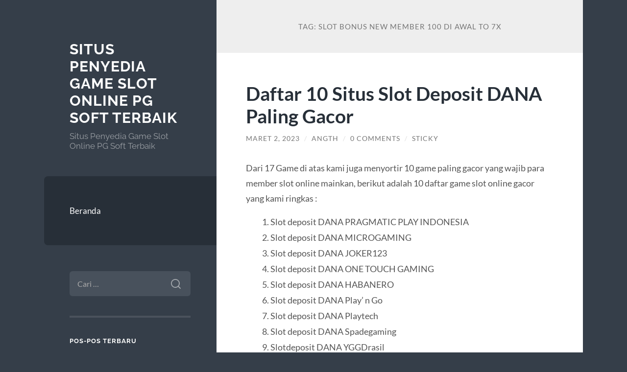

--- FILE ---
content_type: text/html; charset=UTF-8
request_url: https://www.groentevrouw.com/tag/slot-bonus-new-member-100-di-awal-to-7x/
body_size: 11358
content:
<!DOCTYPE html>

<html lang="id">

	<head>

		<meta charset="UTF-8">
		<meta name="viewport" content="width=device-width, initial-scale=1.0" >

		<link rel="profile" href="https://gmpg.org/xfn/11">

		<meta name='robots' content='index, follow, max-image-preview:large, max-snippet:-1, max-video-preview:-1' />

	<!-- This site is optimized with the Yoast SEO plugin v26.7 - https://yoast.com/wordpress/plugins/seo/ -->
	<title>slot bonus new member 100 di Awal to 7x Archives : Situs Penyedia Game Slot Online PG Soft Terbaik</title>
	<link rel="canonical" href="https://www.groentevrouw.com/tag/slot-bonus-new-member-100-di-awal-to-7x/" />
	<meta property="og:locale" content="id_ID" />
	<meta property="og:type" content="article" />
	<meta property="og:title" content="slot bonus new member 100 di Awal to 7x Archives : Situs Penyedia Game Slot Online PG Soft Terbaik" />
	<meta property="og:url" content="https://www.groentevrouw.com/tag/slot-bonus-new-member-100-di-awal-to-7x/" />
	<meta property="og:site_name" content="Situs Penyedia Game Slot Online PG Soft Terbaik" />
	<meta name="twitter:card" content="summary_large_image" />
	<script type="application/ld+json" class="yoast-schema-graph">{"@context":"https://schema.org","@graph":[{"@type":"CollectionPage","@id":"https://www.groentevrouw.com/tag/slot-bonus-new-member-100-di-awal-to-7x/","url":"https://www.groentevrouw.com/tag/slot-bonus-new-member-100-di-awal-to-7x/","name":"slot bonus new member 100 di Awal to 7x Archives : Situs Penyedia Game Slot Online PG Soft Terbaik","isPartOf":{"@id":"https://www.groentevrouw.com/#website"},"breadcrumb":{"@id":"https://www.groentevrouw.com/tag/slot-bonus-new-member-100-di-awal-to-7x/#breadcrumb"},"inLanguage":"id"},{"@type":"BreadcrumbList","@id":"https://www.groentevrouw.com/tag/slot-bonus-new-member-100-di-awal-to-7x/#breadcrumb","itemListElement":[{"@type":"ListItem","position":1,"name":"Home","item":"https://www.groentevrouw.com/"},{"@type":"ListItem","position":2,"name":"slot bonus new member 100 di Awal to 7x"}]},{"@type":"WebSite","@id":"https://www.groentevrouw.com/#website","url":"https://www.groentevrouw.com/","name":"Situs Penyedia Game Slot Online PG Soft Terbaik","description":"Situs Penyedia Game Slot Online PG Soft Terbaik","potentialAction":[{"@type":"SearchAction","target":{"@type":"EntryPoint","urlTemplate":"https://www.groentevrouw.com/?s={search_term_string}"},"query-input":{"@type":"PropertyValueSpecification","valueRequired":true,"valueName":"search_term_string"}}],"inLanguage":"id"}]}</script>
	<!-- / Yoast SEO plugin. -->


<link rel="amphtml" href="https://www.groentevrouw.com/tag/slot-bonus-new-member-100-di-awal-to-7x/amp/" /><meta name="generator" content="AMP for WP 1.1.11"/><link rel="alternate" type="application/rss+xml" title="Situs Penyedia Game Slot Online PG Soft Terbaik &raquo; Feed" href="https://www.groentevrouw.com/feed/" />
<link rel="alternate" type="application/rss+xml" title="Situs Penyedia Game Slot Online PG Soft Terbaik &raquo; Umpan Komentar" href="https://www.groentevrouw.com/comments/feed/" />
<link rel="alternate" type="application/rss+xml" title="Situs Penyedia Game Slot Online PG Soft Terbaik &raquo; slot bonus new member 100 di Awal to 7x Umpan Tag" href="https://www.groentevrouw.com/tag/slot-bonus-new-member-100-di-awal-to-7x/feed/" />
<style id='wp-img-auto-sizes-contain-inline-css' type='text/css'>
img:is([sizes=auto i],[sizes^="auto," i]){contain-intrinsic-size:3000px 1500px}
/*# sourceURL=wp-img-auto-sizes-contain-inline-css */
</style>
<style id='wp-emoji-styles-inline-css' type='text/css'>

	img.wp-smiley, img.emoji {
		display: inline !important;
		border: none !important;
		box-shadow: none !important;
		height: 1em !important;
		width: 1em !important;
		margin: 0 0.07em !important;
		vertical-align: -0.1em !important;
		background: none !important;
		padding: 0 !important;
	}
/*# sourceURL=wp-emoji-styles-inline-css */
</style>
<style id='wp-block-library-inline-css' type='text/css'>
:root{--wp-block-synced-color:#7a00df;--wp-block-synced-color--rgb:122,0,223;--wp-bound-block-color:var(--wp-block-synced-color);--wp-editor-canvas-background:#ddd;--wp-admin-theme-color:#007cba;--wp-admin-theme-color--rgb:0,124,186;--wp-admin-theme-color-darker-10:#006ba1;--wp-admin-theme-color-darker-10--rgb:0,107,160.5;--wp-admin-theme-color-darker-20:#005a87;--wp-admin-theme-color-darker-20--rgb:0,90,135;--wp-admin-border-width-focus:2px}@media (min-resolution:192dpi){:root{--wp-admin-border-width-focus:1.5px}}.wp-element-button{cursor:pointer}:root .has-very-light-gray-background-color{background-color:#eee}:root .has-very-dark-gray-background-color{background-color:#313131}:root .has-very-light-gray-color{color:#eee}:root .has-very-dark-gray-color{color:#313131}:root .has-vivid-green-cyan-to-vivid-cyan-blue-gradient-background{background:linear-gradient(135deg,#00d084,#0693e3)}:root .has-purple-crush-gradient-background{background:linear-gradient(135deg,#34e2e4,#4721fb 50%,#ab1dfe)}:root .has-hazy-dawn-gradient-background{background:linear-gradient(135deg,#faaca8,#dad0ec)}:root .has-subdued-olive-gradient-background{background:linear-gradient(135deg,#fafae1,#67a671)}:root .has-atomic-cream-gradient-background{background:linear-gradient(135deg,#fdd79a,#004a59)}:root .has-nightshade-gradient-background{background:linear-gradient(135deg,#330968,#31cdcf)}:root .has-midnight-gradient-background{background:linear-gradient(135deg,#020381,#2874fc)}:root{--wp--preset--font-size--normal:16px;--wp--preset--font-size--huge:42px}.has-regular-font-size{font-size:1em}.has-larger-font-size{font-size:2.625em}.has-normal-font-size{font-size:var(--wp--preset--font-size--normal)}.has-huge-font-size{font-size:var(--wp--preset--font-size--huge)}.has-text-align-center{text-align:center}.has-text-align-left{text-align:left}.has-text-align-right{text-align:right}.has-fit-text{white-space:nowrap!important}#end-resizable-editor-section{display:none}.aligncenter{clear:both}.items-justified-left{justify-content:flex-start}.items-justified-center{justify-content:center}.items-justified-right{justify-content:flex-end}.items-justified-space-between{justify-content:space-between}.screen-reader-text{border:0;clip-path:inset(50%);height:1px;margin:-1px;overflow:hidden;padding:0;position:absolute;width:1px;word-wrap:normal!important}.screen-reader-text:focus{background-color:#ddd;clip-path:none;color:#444;display:block;font-size:1em;height:auto;left:5px;line-height:normal;padding:15px 23px 14px;text-decoration:none;top:5px;width:auto;z-index:100000}html :where(.has-border-color){border-style:solid}html :where([style*=border-top-color]){border-top-style:solid}html :where([style*=border-right-color]){border-right-style:solid}html :where([style*=border-bottom-color]){border-bottom-style:solid}html :where([style*=border-left-color]){border-left-style:solid}html :where([style*=border-width]){border-style:solid}html :where([style*=border-top-width]){border-top-style:solid}html :where([style*=border-right-width]){border-right-style:solid}html :where([style*=border-bottom-width]){border-bottom-style:solid}html :where([style*=border-left-width]){border-left-style:solid}html :where(img[class*=wp-image-]){height:auto;max-width:100%}:where(figure){margin:0 0 1em}html :where(.is-position-sticky){--wp-admin--admin-bar--position-offset:var(--wp-admin--admin-bar--height,0px)}@media screen and (max-width:600px){html :where(.is-position-sticky){--wp-admin--admin-bar--position-offset:0px}}

/*# sourceURL=wp-block-library-inline-css */
</style><style id='wp-block-heading-inline-css' type='text/css'>
h1:where(.wp-block-heading).has-background,h2:where(.wp-block-heading).has-background,h3:where(.wp-block-heading).has-background,h4:where(.wp-block-heading).has-background,h5:where(.wp-block-heading).has-background,h6:where(.wp-block-heading).has-background{padding:1.25em 2.375em}h1.has-text-align-left[style*=writing-mode]:where([style*=vertical-lr]),h1.has-text-align-right[style*=writing-mode]:where([style*=vertical-rl]),h2.has-text-align-left[style*=writing-mode]:where([style*=vertical-lr]),h2.has-text-align-right[style*=writing-mode]:where([style*=vertical-rl]),h3.has-text-align-left[style*=writing-mode]:where([style*=vertical-lr]),h3.has-text-align-right[style*=writing-mode]:where([style*=vertical-rl]),h4.has-text-align-left[style*=writing-mode]:where([style*=vertical-lr]),h4.has-text-align-right[style*=writing-mode]:where([style*=vertical-rl]),h5.has-text-align-left[style*=writing-mode]:where([style*=vertical-lr]),h5.has-text-align-right[style*=writing-mode]:where([style*=vertical-rl]),h6.has-text-align-left[style*=writing-mode]:where([style*=vertical-lr]),h6.has-text-align-right[style*=writing-mode]:where([style*=vertical-rl]){rotate:180deg}
/*# sourceURL=https://www.groentevrouw.com/wp-includes/blocks/heading/style.min.css */
</style>
<style id='wp-block-list-inline-css' type='text/css'>
ol,ul{box-sizing:border-box}:root :where(.wp-block-list.has-background){padding:1.25em 2.375em}
/*# sourceURL=https://www.groentevrouw.com/wp-includes/blocks/list/style.min.css */
</style>
<style id='wp-block-paragraph-inline-css' type='text/css'>
.is-small-text{font-size:.875em}.is-regular-text{font-size:1em}.is-large-text{font-size:2.25em}.is-larger-text{font-size:3em}.has-drop-cap:not(:focus):first-letter{float:left;font-size:8.4em;font-style:normal;font-weight:100;line-height:.68;margin:.05em .1em 0 0;text-transform:uppercase}body.rtl .has-drop-cap:not(:focus):first-letter{float:none;margin-left:.1em}p.has-drop-cap.has-background{overflow:hidden}:root :where(p.has-background){padding:1.25em 2.375em}:where(p.has-text-color:not(.has-link-color)) a{color:inherit}p.has-text-align-left[style*="writing-mode:vertical-lr"],p.has-text-align-right[style*="writing-mode:vertical-rl"]{rotate:180deg}
/*# sourceURL=https://www.groentevrouw.com/wp-includes/blocks/paragraph/style.min.css */
</style>
<style id='global-styles-inline-css' type='text/css'>
:root{--wp--preset--aspect-ratio--square: 1;--wp--preset--aspect-ratio--4-3: 4/3;--wp--preset--aspect-ratio--3-4: 3/4;--wp--preset--aspect-ratio--3-2: 3/2;--wp--preset--aspect-ratio--2-3: 2/3;--wp--preset--aspect-ratio--16-9: 16/9;--wp--preset--aspect-ratio--9-16: 9/16;--wp--preset--color--black: #272F38;--wp--preset--color--cyan-bluish-gray: #abb8c3;--wp--preset--color--white: #fff;--wp--preset--color--pale-pink: #f78da7;--wp--preset--color--vivid-red: #cf2e2e;--wp--preset--color--luminous-vivid-orange: #ff6900;--wp--preset--color--luminous-vivid-amber: #fcb900;--wp--preset--color--light-green-cyan: #7bdcb5;--wp--preset--color--vivid-green-cyan: #00d084;--wp--preset--color--pale-cyan-blue: #8ed1fc;--wp--preset--color--vivid-cyan-blue: #0693e3;--wp--preset--color--vivid-purple: #9b51e0;--wp--preset--color--accent: #FF706C;--wp--preset--color--dark-gray: #444;--wp--preset--color--medium-gray: #666;--wp--preset--color--light-gray: #888;--wp--preset--gradient--vivid-cyan-blue-to-vivid-purple: linear-gradient(135deg,rgb(6,147,227) 0%,rgb(155,81,224) 100%);--wp--preset--gradient--light-green-cyan-to-vivid-green-cyan: linear-gradient(135deg,rgb(122,220,180) 0%,rgb(0,208,130) 100%);--wp--preset--gradient--luminous-vivid-amber-to-luminous-vivid-orange: linear-gradient(135deg,rgb(252,185,0) 0%,rgb(255,105,0) 100%);--wp--preset--gradient--luminous-vivid-orange-to-vivid-red: linear-gradient(135deg,rgb(255,105,0) 0%,rgb(207,46,46) 100%);--wp--preset--gradient--very-light-gray-to-cyan-bluish-gray: linear-gradient(135deg,rgb(238,238,238) 0%,rgb(169,184,195) 100%);--wp--preset--gradient--cool-to-warm-spectrum: linear-gradient(135deg,rgb(74,234,220) 0%,rgb(151,120,209) 20%,rgb(207,42,186) 40%,rgb(238,44,130) 60%,rgb(251,105,98) 80%,rgb(254,248,76) 100%);--wp--preset--gradient--blush-light-purple: linear-gradient(135deg,rgb(255,206,236) 0%,rgb(152,150,240) 100%);--wp--preset--gradient--blush-bordeaux: linear-gradient(135deg,rgb(254,205,165) 0%,rgb(254,45,45) 50%,rgb(107,0,62) 100%);--wp--preset--gradient--luminous-dusk: linear-gradient(135deg,rgb(255,203,112) 0%,rgb(199,81,192) 50%,rgb(65,88,208) 100%);--wp--preset--gradient--pale-ocean: linear-gradient(135deg,rgb(255,245,203) 0%,rgb(182,227,212) 50%,rgb(51,167,181) 100%);--wp--preset--gradient--electric-grass: linear-gradient(135deg,rgb(202,248,128) 0%,rgb(113,206,126) 100%);--wp--preset--gradient--midnight: linear-gradient(135deg,rgb(2,3,129) 0%,rgb(40,116,252) 100%);--wp--preset--font-size--small: 16px;--wp--preset--font-size--medium: 20px;--wp--preset--font-size--large: 24px;--wp--preset--font-size--x-large: 42px;--wp--preset--font-size--regular: 18px;--wp--preset--font-size--larger: 32px;--wp--preset--spacing--20: 0.44rem;--wp--preset--spacing--30: 0.67rem;--wp--preset--spacing--40: 1rem;--wp--preset--spacing--50: 1.5rem;--wp--preset--spacing--60: 2.25rem;--wp--preset--spacing--70: 3.38rem;--wp--preset--spacing--80: 5.06rem;--wp--preset--shadow--natural: 6px 6px 9px rgba(0, 0, 0, 0.2);--wp--preset--shadow--deep: 12px 12px 50px rgba(0, 0, 0, 0.4);--wp--preset--shadow--sharp: 6px 6px 0px rgba(0, 0, 0, 0.2);--wp--preset--shadow--outlined: 6px 6px 0px -3px rgb(255, 255, 255), 6px 6px rgb(0, 0, 0);--wp--preset--shadow--crisp: 6px 6px 0px rgb(0, 0, 0);}:where(.is-layout-flex){gap: 0.5em;}:where(.is-layout-grid){gap: 0.5em;}body .is-layout-flex{display: flex;}.is-layout-flex{flex-wrap: wrap;align-items: center;}.is-layout-flex > :is(*, div){margin: 0;}body .is-layout-grid{display: grid;}.is-layout-grid > :is(*, div){margin: 0;}:where(.wp-block-columns.is-layout-flex){gap: 2em;}:where(.wp-block-columns.is-layout-grid){gap: 2em;}:where(.wp-block-post-template.is-layout-flex){gap: 1.25em;}:where(.wp-block-post-template.is-layout-grid){gap: 1.25em;}.has-black-color{color: var(--wp--preset--color--black) !important;}.has-cyan-bluish-gray-color{color: var(--wp--preset--color--cyan-bluish-gray) !important;}.has-white-color{color: var(--wp--preset--color--white) !important;}.has-pale-pink-color{color: var(--wp--preset--color--pale-pink) !important;}.has-vivid-red-color{color: var(--wp--preset--color--vivid-red) !important;}.has-luminous-vivid-orange-color{color: var(--wp--preset--color--luminous-vivid-orange) !important;}.has-luminous-vivid-amber-color{color: var(--wp--preset--color--luminous-vivid-amber) !important;}.has-light-green-cyan-color{color: var(--wp--preset--color--light-green-cyan) !important;}.has-vivid-green-cyan-color{color: var(--wp--preset--color--vivid-green-cyan) !important;}.has-pale-cyan-blue-color{color: var(--wp--preset--color--pale-cyan-blue) !important;}.has-vivid-cyan-blue-color{color: var(--wp--preset--color--vivid-cyan-blue) !important;}.has-vivid-purple-color{color: var(--wp--preset--color--vivid-purple) !important;}.has-black-background-color{background-color: var(--wp--preset--color--black) !important;}.has-cyan-bluish-gray-background-color{background-color: var(--wp--preset--color--cyan-bluish-gray) !important;}.has-white-background-color{background-color: var(--wp--preset--color--white) !important;}.has-pale-pink-background-color{background-color: var(--wp--preset--color--pale-pink) !important;}.has-vivid-red-background-color{background-color: var(--wp--preset--color--vivid-red) !important;}.has-luminous-vivid-orange-background-color{background-color: var(--wp--preset--color--luminous-vivid-orange) !important;}.has-luminous-vivid-amber-background-color{background-color: var(--wp--preset--color--luminous-vivid-amber) !important;}.has-light-green-cyan-background-color{background-color: var(--wp--preset--color--light-green-cyan) !important;}.has-vivid-green-cyan-background-color{background-color: var(--wp--preset--color--vivid-green-cyan) !important;}.has-pale-cyan-blue-background-color{background-color: var(--wp--preset--color--pale-cyan-blue) !important;}.has-vivid-cyan-blue-background-color{background-color: var(--wp--preset--color--vivid-cyan-blue) !important;}.has-vivid-purple-background-color{background-color: var(--wp--preset--color--vivid-purple) !important;}.has-black-border-color{border-color: var(--wp--preset--color--black) !important;}.has-cyan-bluish-gray-border-color{border-color: var(--wp--preset--color--cyan-bluish-gray) !important;}.has-white-border-color{border-color: var(--wp--preset--color--white) !important;}.has-pale-pink-border-color{border-color: var(--wp--preset--color--pale-pink) !important;}.has-vivid-red-border-color{border-color: var(--wp--preset--color--vivid-red) !important;}.has-luminous-vivid-orange-border-color{border-color: var(--wp--preset--color--luminous-vivid-orange) !important;}.has-luminous-vivid-amber-border-color{border-color: var(--wp--preset--color--luminous-vivid-amber) !important;}.has-light-green-cyan-border-color{border-color: var(--wp--preset--color--light-green-cyan) !important;}.has-vivid-green-cyan-border-color{border-color: var(--wp--preset--color--vivid-green-cyan) !important;}.has-pale-cyan-blue-border-color{border-color: var(--wp--preset--color--pale-cyan-blue) !important;}.has-vivid-cyan-blue-border-color{border-color: var(--wp--preset--color--vivid-cyan-blue) !important;}.has-vivid-purple-border-color{border-color: var(--wp--preset--color--vivid-purple) !important;}.has-vivid-cyan-blue-to-vivid-purple-gradient-background{background: var(--wp--preset--gradient--vivid-cyan-blue-to-vivid-purple) !important;}.has-light-green-cyan-to-vivid-green-cyan-gradient-background{background: var(--wp--preset--gradient--light-green-cyan-to-vivid-green-cyan) !important;}.has-luminous-vivid-amber-to-luminous-vivid-orange-gradient-background{background: var(--wp--preset--gradient--luminous-vivid-amber-to-luminous-vivid-orange) !important;}.has-luminous-vivid-orange-to-vivid-red-gradient-background{background: var(--wp--preset--gradient--luminous-vivid-orange-to-vivid-red) !important;}.has-very-light-gray-to-cyan-bluish-gray-gradient-background{background: var(--wp--preset--gradient--very-light-gray-to-cyan-bluish-gray) !important;}.has-cool-to-warm-spectrum-gradient-background{background: var(--wp--preset--gradient--cool-to-warm-spectrum) !important;}.has-blush-light-purple-gradient-background{background: var(--wp--preset--gradient--blush-light-purple) !important;}.has-blush-bordeaux-gradient-background{background: var(--wp--preset--gradient--blush-bordeaux) !important;}.has-luminous-dusk-gradient-background{background: var(--wp--preset--gradient--luminous-dusk) !important;}.has-pale-ocean-gradient-background{background: var(--wp--preset--gradient--pale-ocean) !important;}.has-electric-grass-gradient-background{background: var(--wp--preset--gradient--electric-grass) !important;}.has-midnight-gradient-background{background: var(--wp--preset--gradient--midnight) !important;}.has-small-font-size{font-size: var(--wp--preset--font-size--small) !important;}.has-medium-font-size{font-size: var(--wp--preset--font-size--medium) !important;}.has-large-font-size{font-size: var(--wp--preset--font-size--large) !important;}.has-x-large-font-size{font-size: var(--wp--preset--font-size--x-large) !important;}
/*# sourceURL=global-styles-inline-css */
</style>

<style id='classic-theme-styles-inline-css' type='text/css'>
/*! This file is auto-generated */
.wp-block-button__link{color:#fff;background-color:#32373c;border-radius:9999px;box-shadow:none;text-decoration:none;padding:calc(.667em + 2px) calc(1.333em + 2px);font-size:1.125em}.wp-block-file__button{background:#32373c;color:#fff;text-decoration:none}
/*# sourceURL=/wp-includes/css/classic-themes.min.css */
</style>
<link rel='stylesheet' id='wilson_fonts-css' href='https://www.groentevrouw.com/wp-content/themes/wilson/assets/css/fonts.css?ver=6.9' type='text/css' media='all' />
<link rel='stylesheet' id='wilson_style-css' href='https://www.groentevrouw.com/wp-content/themes/wilson/style.css?ver=2.1.3' type='text/css' media='all' />
<script type="text/javascript" src="https://www.groentevrouw.com/wp-includes/js/jquery/jquery.min.js?ver=3.7.1" id="jquery-core-js"></script>
<script type="text/javascript" src="https://www.groentevrouw.com/wp-includes/js/jquery/jquery-migrate.min.js?ver=3.4.1" id="jquery-migrate-js"></script>
<script type="text/javascript" src="https://www.groentevrouw.com/wp-content/themes/wilson/assets/js/global.js?ver=2.1.3" id="wilson_global-js"></script>
<link rel="https://api.w.org/" href="https://www.groentevrouw.com/wp-json/" /><link rel="alternate" title="JSON" type="application/json" href="https://www.groentevrouw.com/wp-json/wp/v2/tags/62" /><link rel="EditURI" type="application/rsd+xml" title="RSD" href="https://www.groentevrouw.com/xmlrpc.php?rsd" />
<meta name="generator" content="WordPress 6.9" />
<style type="text/css">.recentcomments a{display:inline !important;padding:0 !important;margin:0 !important;}</style>
	</head>
	
	<body class="archive tag tag-slot-bonus-new-member-100-di-awal-to-7x tag-62 wp-theme-wilson">

		
		<a class="skip-link button" href="#site-content">Skip to the content</a>
	
		<div class="wrapper">
	
			<header class="sidebar" id="site-header">
							
				<div class="blog-header">

									
						<div class="blog-info">
						
															<div class="blog-title">
									<a href="https://www.groentevrouw.com" rel="home">Situs Penyedia Game Slot Online PG Soft Terbaik</a>
								</div>
														
															<p class="blog-description">Situs Penyedia Game Slot Online PG Soft Terbaik</p>
													
						</div><!-- .blog-info -->
						
					
				</div><!-- .blog-header -->
				
				<div class="nav-toggle toggle">
				
					<p>
						<span class="show">Show menu</span>
						<span class="hide">Hide menu</span>
					</p>
				
					<div class="bars">
							
						<div class="bar"></div>
						<div class="bar"></div>
						<div class="bar"></div>
						
						<div class="clear"></div>
						
					</div><!-- .bars -->
				
				</div><!-- .nav-toggle -->
				
				<div class="blog-menu">
			
					<ul class="navigation">
					
						<li id="menu-item-13" class="menu-item menu-item-type-custom menu-item-object-custom menu-item-home menu-item-13"><a href="https://www.groentevrouw.com/">Beranda</a></li>
												
					</ul><!-- .navigation -->
				</div><!-- .blog-menu -->
				
				<div class="mobile-menu">
						 
					<ul class="navigation">
					
						<li class="menu-item menu-item-type-custom menu-item-object-custom menu-item-home menu-item-13"><a href="https://www.groentevrouw.com/">Beranda</a></li>
						
					</ul>
					 
				</div><!-- .mobile-menu -->
				
				
					<div class="widgets" role="complementary">
					
						<div id="search-2" class="widget widget_search"><div class="widget-content"><form role="search" method="get" class="search-form" action="https://www.groentevrouw.com/">
				<label>
					<span class="screen-reader-text">Cari untuk:</span>
					<input type="search" class="search-field" placeholder="Cari &hellip;" value="" name="s" />
				</label>
				<input type="submit" class="search-submit" value="Cari" />
			</form></div></div>
		<div id="recent-posts-2" class="widget widget_recent_entries"><div class="widget-content">
		<h3 class="widget-title">Pos-pos Terbaru</h3>
		<ul>
											<li>
					<a href="https://www.groentevrouw.com/pin-up-kazino-oficialnyj-sajt-pin-ap-vhod-na-1079/">Pin Up Казино &#8211; Официальный сайт Пин Ап вход на зеркало.4030</a>
									</li>
											<li>
					<a href="https://www.groentevrouw.com/mostbet-azerbaycan-online-giri-rsmi-veb-sayt-1511/">Mostbet Azerbaycan Online Giri  Rsmi Veb-sayt.1511</a>
									</li>
											<li>
					<a href="https://www.groentevrouw.com/apuestas-y-casinos-online-por-qu-los-jugadores-408/">Apuestas y casinos online Por qu los jugadores eligen 1win.2105</a>
									</li>
											<li>
					<a href="https://www.groentevrouw.com/apuestas-y-casinos-online-por-qu-los-jugadores-413/">Apuestas y casinos online Por qu los jugadores eligen 1win.1498</a>
									</li>
											<li>
					<a href="https://www.groentevrouw.com/hr-sviyyy-uyun-pinco-oyunlar-il-adrenalin-qapln-v/">Hər səviyyəyə uyğun pinco oyunları ilə adrenalinə qapılın və böyük mükafatların sahibi olun!</a>
									</li>
					</ul>

		</div></div><div id="recent-comments-2" class="widget widget_recent_comments"><div class="widget-content"><h3 class="widget-title">Komentar Terbaru</h3><ul id="recentcomments"></ul></div></div><div id="archives-2" class="widget widget_archive"><div class="widget-content"><h3 class="widget-title">Arsip</h3>
			<ul>
					<li><a href='https://www.groentevrouw.com/2025/12/'>Desember 2025</a></li>
	<li><a href='https://www.groentevrouw.com/2025/11/'>November 2025</a></li>
	<li><a href='https://www.groentevrouw.com/2025/10/'>Oktober 2025</a></li>
	<li><a href='https://www.groentevrouw.com/2025/09/'>September 2025</a></li>
	<li><a href='https://www.groentevrouw.com/2025/08/'>Agustus 2025</a></li>
	<li><a href='https://www.groentevrouw.com/2025/07/'>Juli 2025</a></li>
	<li><a href='https://www.groentevrouw.com/2025/06/'>Juni 2025</a></li>
	<li><a href='https://www.groentevrouw.com/2025/05/'>Mei 2025</a></li>
	<li><a href='https://www.groentevrouw.com/2025/04/'>April 2025</a></li>
	<li><a href='https://www.groentevrouw.com/2025/03/'>Maret 2025</a></li>
	<li><a href='https://www.groentevrouw.com/2025/02/'>Februari 2025</a></li>
	<li><a href='https://www.groentevrouw.com/2025/01/'>Januari 2025</a></li>
	<li><a href='https://www.groentevrouw.com/2024/10/'>Oktober 2024</a></li>
	<li><a href='https://www.groentevrouw.com/2024/09/'>September 2024</a></li>
	<li><a href='https://www.groentevrouw.com/2024/08/'>Agustus 2024</a></li>
	<li><a href='https://www.groentevrouw.com/2024/07/'>Juli 2024</a></li>
	<li><a href='https://www.groentevrouw.com/2024/06/'>Juni 2024</a></li>
	<li><a href='https://www.groentevrouw.com/2024/05/'>Mei 2024</a></li>
	<li><a href='https://www.groentevrouw.com/2024/04/'>April 2024</a></li>
	<li><a href='https://www.groentevrouw.com/2024/03/'>Maret 2024</a></li>
	<li><a href='https://www.groentevrouw.com/2024/02/'>Februari 2024</a></li>
	<li><a href='https://www.groentevrouw.com/2024/01/'>Januari 2024</a></li>
	<li><a href='https://www.groentevrouw.com/2023/12/'>Desember 2023</a></li>
	<li><a href='https://www.groentevrouw.com/2023/11/'>November 2023</a></li>
	<li><a href='https://www.groentevrouw.com/2023/10/'>Oktober 2023</a></li>
	<li><a href='https://www.groentevrouw.com/2023/09/'>September 2023</a></li>
	<li><a href='https://www.groentevrouw.com/2023/08/'>Agustus 2023</a></li>
	<li><a href='https://www.groentevrouw.com/2023/07/'>Juli 2023</a></li>
	<li><a href='https://www.groentevrouw.com/2023/06/'>Juni 2023</a></li>
	<li><a href='https://www.groentevrouw.com/2023/05/'>Mei 2023</a></li>
	<li><a href='https://www.groentevrouw.com/2023/04/'>April 2023</a></li>
	<li><a href='https://www.groentevrouw.com/2023/03/'>Maret 2023</a></li>
	<li><a href='https://www.groentevrouw.com/2023/02/'>Februari 2023</a></li>
	<li><a href='https://www.groentevrouw.com/2023/01/'>Januari 2023</a></li>
	<li><a href='https://www.groentevrouw.com/2022/12/'>Desember 2022</a></li>
	<li><a href='https://www.groentevrouw.com/2022/04/'>April 2022</a></li>
	<li><a href='https://www.groentevrouw.com/2021/09/'>September 2021</a></li>
	<li><a href='https://www.groentevrouw.com/2021/08/'>Agustus 2021</a></li>
	<li><a href='https://www.groentevrouw.com/2020/08/'>Agustus 2020</a></li>
	<li><a href='https://www.groentevrouw.com/2020/07/'>Juli 2020</a></li>
			</ul>

			</div></div><div id="categories-2" class="widget widget_categories"><div class="widget-content"><h3 class="widget-title">Kategori</h3>
			<ul>
					<li class="cat-item cat-item-596"><a href="https://www.groentevrouw.com/category/airbet88/">airbet88</a>
</li>
	<li class="cat-item cat-item-670"><a href="https://www.groentevrouw.com/category/blog/">Blog</a>
</li>
	<li class="cat-item cat-item-678"><a href="https://www.groentevrouw.com/category/bonus-new-member-slot/">bonus new member slot</a>
</li>
	<li class="cat-item cat-item-677"><a href="https://www.groentevrouw.com/category/casino/">Casino</a>
</li>
	<li class="cat-item cat-item-616"><a href="https://www.groentevrouw.com/category/casino-baccarat/">casino baccarat</a>
</li>
	<li class="cat-item cat-item-501"><a href="https://www.groentevrouw.com/category/gates-of-olympus/">Gates Of Olympus</a>
</li>
	<li class="cat-item cat-item-667"><a href="https://www.groentevrouw.com/category/new-2/">NEW</a>
</li>
	<li class="cat-item cat-item-690"><a href="https://www.groentevrouw.com/category/post/">Post</a>
</li>
	<li class="cat-item cat-item-3"><a href="https://www.groentevrouw.com/category/program-ajang-pencarian-talenta/">program ajang pencarian talenta</a>
</li>
	<li class="cat-item cat-item-151"><a href="https://www.groentevrouw.com/category/radiumplay/">RADIUMPLAY</a>
</li>
	<li class="cat-item cat-item-601"><a href="https://www.groentevrouw.com/category/rolet-asli/">rolet asli</a>
</li>
	<li class="cat-item cat-item-179"><a href="https://www.groentevrouw.com/category/sbobet/">sbobet</a>
</li>
	<li class="cat-item cat-item-608"><a href="https://www.groentevrouw.com/category/sicbo/">sicbo</a>
</li>
	<li class="cat-item cat-item-187"><a href="https://www.groentevrouw.com/category/skit/">skit</a>
</li>
	<li class="cat-item cat-item-188"><a href="https://www.groentevrouw.com/category/slot/">slot</a>
</li>
	<li class="cat-item cat-item-531"><a href="https://www.groentevrouw.com/category/slot-bet-100/">slot bet 100</a>
</li>
	<li class="cat-item cat-item-572"><a href="https://www.groentevrouw.com/category/slot-bet-kecil/">slot bet kecil</a>
</li>
	<li class="cat-item cat-item-548"><a href="https://www.groentevrouw.com/category/slot-gacor/">slot gacor</a>
</li>
	<li class="cat-item cat-item-671"><a href="https://www.groentevrouw.com/category/slot-mahjong-ways/">Slot Mahjong Ways</a>
</li>
	<li class="cat-item cat-item-562"><a href="https://www.groentevrouw.com/category/slot-online/">slot online</a>
</li>
	<li class="cat-item cat-item-686"><a href="https://www.groentevrouw.com/category/slot-premium/">Slot Premium</a>
</li>
	<li class="cat-item cat-item-579"><a href="https://www.groentevrouw.com/category/slot-spaceman/">slot spaceman</a>
</li>
	<li class="cat-item cat-item-575"><a href="https://www.groentevrouw.com/category/slot777/">slot777</a>
</li>
	<li class="cat-item cat-item-540"><a href="https://www.groentevrouw.com/category/starlight-princess/">starlight princess</a>
</li>
	<li class="cat-item cat-item-1"><a href="https://www.groentevrouw.com/category/uncategorized/">Uncategorized</a>
</li>
			</ul>

			</div></div><div id="meta-2" class="widget widget_meta"><div class="widget-content"><h3 class="widget-title">Meta</h3>
		<ul>
						<li><a rel="nofollow" href="https://www.groentevrouw.com/wp-login.php">Masuk</a></li>
			<li><a href="https://www.groentevrouw.com/feed/">Feed entri</a></li>
			<li><a href="https://www.groentevrouw.com/comments/feed/">Feed komentar</a></li>

			<li><a href="https://wordpress.org/">WordPress.org</a></li>
		</ul>

		</div></div><div id="text-2" class="widget widget_text"><div class="widget-content"><h3 class="widget-title">Links</h3>			<div class="textwidget"></div>
		</div></div>						
					</div><!-- .widgets -->
					
													
			</header><!-- .sidebar -->

			<main class="content" id="site-content">	
		<header class="archive-header">
		
							<h1 class="archive-title">Tag: <span>slot bonus new member 100 di Awal to 7x</span></h1>
			
						
		</header><!-- .archive-header -->
					
	
	<div class="posts">
			
				
			<article id="post-307" class="post-307 post type-post status-publish format-standard hentry category-uncategorized tag-bonus-100 tag-bonus-new-member tag-bonus-new-member-100 tag-bonus-new-member-100-slot-game-2 tag-bonus-new-member-100-2 tag-bonus-new-member-100-slot-game tag-slot-bonus tag-slot-bonus-100-di-depan tag-slot-bonus-100-to-3x tag-slot-bonus-100 tag-slot-bonus-new-member tag-slot-bonus-new-member-100 tag-slot-bonus-new-member-100-di-awal tag-slot-bonus-new-member-100-di-awal-to-7x tag-slot-bonus-new-member-100-di-awal-to-kecil tag-slot-bonus-new-member-di-awal tag-slot-bonus-new-member-di-depan tag-slot-bonus-new-member-to-3x tag-slot-bonus-new-member-to-kecil tag-slot-new-member-100">
		
				
<div class="post-inner">

	
		<header class="post-header">
			
			<h2 class="post-title">
				<a href="https://www.groentevrouw.com/daftar-10-situs-slot-deposit-dana-paling-gacor/" rel="bookmark">Daftar 10 Situs Slot Deposit DANA Paling Gacor</a>
			</h2>
			
					
		<div class="post-meta">
		
			<span class="post-date"><a href="https://www.groentevrouw.com/daftar-10-situs-slot-deposit-dana-paling-gacor/">Maret 2, 2023</a></span>
			
			<span class="date-sep"> / </span>
				
			<span class="post-author"><a href="https://www.groentevrouw.com/author/angth/" title="Pos-pos oleh Angth" rel="author">Angth</a></span>
			
						
				<span class="date-sep"> / </span>
				
				<a href="https://www.groentevrouw.com/daftar-10-situs-slot-deposit-dana-paling-gacor/#respond"><span class="comment">0 Comments</span></a>			
						
			 
			
				<span class="date-sep"> / </span>
			
				Sticky			
						
												
		</div><!-- .post-meta -->

					
		</header><!-- .post-header -->

	
		
		<div class="post-content">
		
			
<p>Dari 17 Game di atas kami juga menyortir 10 game paling gacor yang wajib para member slot online mainkan, berikut adalah 10 daftar game slot online gacor yang kami ringkas :</p>



<ol class="wp-block-list"><li>Slot deposit DANA PRAGMATIC PLAY INDONESIA</li><li>Slot deposit DANA MICROGAMING</li><li>Slot deposit DANA JOKER123</li><li>Slot deposit DANA ONE TOUCH GAMING</li><li>Slot deposit DANA HABANERO</li><li>Slot deposit DANA Play’ n Go</li><li>Slot deposit DANA Playtech</li><li>Slot deposit DANA Spadegaming</li><li>Slotdeposit DANA YGGDrasil</li><li>Slot deposit DANA Slot88</li></ol>



<h2 class="wp-block-heading">Situs Slot Deposit DANA Terbaru 2023 Deposit Tanpa Potongan</h2>



<p>Kami akan memberitahu para member bahwa ada beberapa game yang wajib dimainkan terlebih dahulu agar lebih mudah untuk mendapatkan jackpot dari situ judi online kami :</p>



<ol class="wp-block-list"><li>Slot deposit DANA Gates of Olympus</li><li>Roulette di Casino Online</li><li>Judi Bola di Sportsbook</li><li>Fishing God di Kategori Tembak Ikan</li><li>Poker Pkv Games</li><li>Sabung Ayam</li></ol>



<h2 class="wp-block-heading">Situs Slot Gacor 2023 Paling Mudah Jackpot Serta Banyak Bonus</h2>



<p>Di situs kami terdapat berbagai bonus yang akan di dapatkan oleh member jika bermain di situs kami, jadi para member tidak perlu takut untuk bermain di situs kami, karena kami pasti akan memberikan bonus untuk para member agar menjadi member setia di situs kami.</p>



<p>Berikut ini adalah beberapa bonus yang akan kami berikan kepada para member yang mendaftar di situs kami :</p>



<ol class="wp-block-list"><li>Bonus Setiap hari slot online</li><li>Bonus komisi setiap hari slot online</li><li>Bonus Judi Bola/ Sportbook Cashback</li><li>Bonus Komisi setiap hari Live Casino</li><li>Akun transaksi Bank atau E-Wallet</li><li>Bonus Komisi Judi tembak ikan online</li><li>Bonus Komisi Judi Togel Online</li><li>Bonus cashback</li><li>Bonus Turn Over</li><li>Promo Slot Deposit Pulsa Tanpa Potongan</li></ol>



<h2 class="wp-block-heading">Situs Slot Bonus 100% Di Depan TO Kecil X4</h2>



<p>Selamat datang di Link judi slot <a href="https://notababe.com/"><strong>bonus new member 100%</strong></a> boleh bebas beli spin. Situs slot online bonus 100% di awal TO kecil cuman 1X, 2X, 3X, 4X, 5X mudah menang jackpot besar-besaran hingga maxwin terpercaya di Indonesia. Layani daftar akun slot online bonus 100 persen pakai semua rekening bank di Indonesia seperti bank btn, bank bsi syariah, bank bpd aceh, bank maybank, bank jambi, bank permata, bank cimb, bank papua, bank aceh syariah, bank danamon, bank jenius btpn ataupun semua bank lokal lainnya di Indonesia. Link slot Slot Bonus tawarkan daftar judi slot online gacor terlengkap dengan rtp tinggi yang memberikan bonus 100% di awal dengan kualitas terbaik yang memiliki bonus jackpot maxwin sampai 100.000x lipat bayaran kemenangan.</p>



<p>Di saat teman-teman mencari link situs judi&nbsp;slot online bonus 100&nbsp;persen di depan yang bisa beli spin atau buy spin sepuasnya. langsung saja cek di situs ini, mudah menang jackpot besar-besaran maxwin di internet seperti Google, pasti ada beberapa pilihan buat teman-teman penggemar judi slot. Google tentunya akan mereferensikan link situs judi slot online bonus 100 persen terpercaya nomor 1 di Indonesia yang tawarkan permainan judi slot online bonus 100% TO Kecil terkomplet dan terbaik. Namun, pertanyaan yang ada dalam pemikiran anda mengenai link situs judi slot online terpercaya yang banyak sekali ada, mana yang paling aman dan terpercaya kan? Ini ialah lumrah dan umum untuk beberapa pemula yang baru terjun dalam hoby judi slot online bonus 100 persen di depan. Inilah deretan link judi slot online bonus 100% di depan yang bisa bebas beli spin atau buy spin terbaik dan terpercaya:</p>



<ul class="wp-block-list"><li>Judi Slot Pragmatic</li><li>Slot Online PG Soft</li><li>Slot Habanero</li><li>Slot Online Spadegaming</li><li>Slot Joker123</li><li>Judi Slot CQ9</li><li>Slot Online Microgaming</li><li>Judi Slot Playtech</li><li>Slot Fa Chai</li><li>Judi Ambslot</li><li>Judi Slot88</li><li>Judi Slot Playstar</li><li>Judi Slot JDB</li><li>Slot Live22</li><li>Slot IONSlot</li><li>Slot Online Jili</li><li>Judi Slot RTG</li><li>Slot Online Top Trend</li><li>Judi Slot Playstar</li></ul>



<p>Terpenting dan perlu teman-teman kenali saat cari&nbsp;situs judi slot bonus 100 persen&nbsp;terpercaya ialah jangan sampai yakin dengan penawaran situs judi slot online yang berani jamin teman-teman dapat 100% jackpot besar-besaran maxwin ketika bermain judi slot online. Apalagi ada jaminan garansi 100% uang kembali jika teman-teman tidak menang, langsung saja tinggalkan saja situs judi slot online yang tawarkan anda promo seperti itu. Karena sekarang ini banyak situs judi slot online gadungan yang mengatasdirikan situs judi slot bonus 100 persen aman dan terpercaya, kenyataannya sebagai situs judi slot online tersebut adalah situs judi slot penipuan yang memberi tawaran-tawaran bonus tidak logis supaya player yang tergiur bisa tertipu.</p>



<p>Jika teman-teman ingin bermain judi slot uang asli di&nbsp;situs slot online&nbsp;terpercaya yang ada promo bonus 100 persen yang aman, nyaman dan terbaik. Kami referensikan anda tergabung langsung di link situs judi slot online bonus 100% di depan milik Slot Bonus. Kenapa demikian? Karena, situs judi online Slot Bonus telah berpengalaman menjadi situs judi slot online resmi yang memiliki promo bonus 100% terpercaya di awal dan sudah sangat populer di Indonesia yang berlicensi dan juga bersertifikasi Internasional. Berdiri semenjak 2019 dan juga sebagai situs slot online yang menyediakan promo bonus 100 persen resmi yang bisa beli spin atau bebas beli spin telah berpengalaman dalam layani banyak player yang ingin bermain judi slot online dengan mengklaim bonus deposit 100 persen di depan. Teman-teman dapat memakai berbagai macam perangkat lunak untuk mengakses semua games, seperti handphone android, iphone, tablet, macbook atau pc/computer. Karena link judi situs slot online Slot Bonus di buat dalam bahasa pemograman modern kekinian paling update yang memudahkan akses untuk semua player terdaftar dalam permainan judi slot online.</p>

		</div><!-- .post-content -->

	
</div><!-- .post-inner -->									
			</article><!-- .post -->
											
			
	</div><!-- .posts -->

			<footer class="footer section large-padding bg-dark clear" id="site-footer">

			
			<div class="credits">
				
				<p class="credits-left">&copy; 2026 <a href="https://www.groentevrouw.com">Situs Penyedia Game Slot Online PG Soft Terbaik</a></p>
				
				<p class="credits-right"><span>Theme by <a href="https://andersnoren.se">Anders Nor&eacute;n</a></span> &mdash; <a class="tothetop" href="#site-header">Up &uarr;</a></p>
				
			</div><!-- .credits -->
		
		</footer><!-- #site-footer -->
		
	</main><!-- #site-content -->
	
</div><!-- .wrapper -->

<script type="speculationrules">
{"prefetch":[{"source":"document","where":{"and":[{"href_matches":"/*"},{"not":{"href_matches":["/wp-*.php","/wp-admin/*","/wp-content/uploads/*","/wp-content/*","/wp-content/plugins/*","/wp-content/themes/wilson/*","/*\\?(.+)"]}},{"not":{"selector_matches":"a[rel~=\"nofollow\"]"}},{"not":{"selector_matches":".no-prefetch, .no-prefetch a"}}]},"eagerness":"conservative"}]}
</script>
<script id="wp-emoji-settings" type="application/json">
{"baseUrl":"https://s.w.org/images/core/emoji/17.0.2/72x72/","ext":".png","svgUrl":"https://s.w.org/images/core/emoji/17.0.2/svg/","svgExt":".svg","source":{"concatemoji":"https://www.groentevrouw.com/wp-includes/js/wp-emoji-release.min.js?ver=6.9"}}
</script>
<script type="module">
/* <![CDATA[ */
/*! This file is auto-generated */
const a=JSON.parse(document.getElementById("wp-emoji-settings").textContent),o=(window._wpemojiSettings=a,"wpEmojiSettingsSupports"),s=["flag","emoji"];function i(e){try{var t={supportTests:e,timestamp:(new Date).valueOf()};sessionStorage.setItem(o,JSON.stringify(t))}catch(e){}}function c(e,t,n){e.clearRect(0,0,e.canvas.width,e.canvas.height),e.fillText(t,0,0);t=new Uint32Array(e.getImageData(0,0,e.canvas.width,e.canvas.height).data);e.clearRect(0,0,e.canvas.width,e.canvas.height),e.fillText(n,0,0);const a=new Uint32Array(e.getImageData(0,0,e.canvas.width,e.canvas.height).data);return t.every((e,t)=>e===a[t])}function p(e,t){e.clearRect(0,0,e.canvas.width,e.canvas.height),e.fillText(t,0,0);var n=e.getImageData(16,16,1,1);for(let e=0;e<n.data.length;e++)if(0!==n.data[e])return!1;return!0}function u(e,t,n,a){switch(t){case"flag":return n(e,"\ud83c\udff3\ufe0f\u200d\u26a7\ufe0f","\ud83c\udff3\ufe0f\u200b\u26a7\ufe0f")?!1:!n(e,"\ud83c\udde8\ud83c\uddf6","\ud83c\udde8\u200b\ud83c\uddf6")&&!n(e,"\ud83c\udff4\udb40\udc67\udb40\udc62\udb40\udc65\udb40\udc6e\udb40\udc67\udb40\udc7f","\ud83c\udff4\u200b\udb40\udc67\u200b\udb40\udc62\u200b\udb40\udc65\u200b\udb40\udc6e\u200b\udb40\udc67\u200b\udb40\udc7f");case"emoji":return!a(e,"\ud83e\u1fac8")}return!1}function f(e,t,n,a){let r;const o=(r="undefined"!=typeof WorkerGlobalScope&&self instanceof WorkerGlobalScope?new OffscreenCanvas(300,150):document.createElement("canvas")).getContext("2d",{willReadFrequently:!0}),s=(o.textBaseline="top",o.font="600 32px Arial",{});return e.forEach(e=>{s[e]=t(o,e,n,a)}),s}function r(e){var t=document.createElement("script");t.src=e,t.defer=!0,document.head.appendChild(t)}a.supports={everything:!0,everythingExceptFlag:!0},new Promise(t=>{let n=function(){try{var e=JSON.parse(sessionStorage.getItem(o));if("object"==typeof e&&"number"==typeof e.timestamp&&(new Date).valueOf()<e.timestamp+604800&&"object"==typeof e.supportTests)return e.supportTests}catch(e){}return null}();if(!n){if("undefined"!=typeof Worker&&"undefined"!=typeof OffscreenCanvas&&"undefined"!=typeof URL&&URL.createObjectURL&&"undefined"!=typeof Blob)try{var e="postMessage("+f.toString()+"("+[JSON.stringify(s),u.toString(),c.toString(),p.toString()].join(",")+"));",a=new Blob([e],{type:"text/javascript"});const r=new Worker(URL.createObjectURL(a),{name:"wpTestEmojiSupports"});return void(r.onmessage=e=>{i(n=e.data),r.terminate(),t(n)})}catch(e){}i(n=f(s,u,c,p))}t(n)}).then(e=>{for(const n in e)a.supports[n]=e[n],a.supports.everything=a.supports.everything&&a.supports[n],"flag"!==n&&(a.supports.everythingExceptFlag=a.supports.everythingExceptFlag&&a.supports[n]);var t;a.supports.everythingExceptFlag=a.supports.everythingExceptFlag&&!a.supports.flag,a.supports.everything||((t=a.source||{}).concatemoji?r(t.concatemoji):t.wpemoji&&t.twemoji&&(r(t.twemoji),r(t.wpemoji)))});
//# sourceURL=https://www.groentevrouw.com/wp-includes/js/wp-emoji-loader.min.js
/* ]]> */
</script>

<script defer src="https://static.cloudflareinsights.com/beacon.min.js/vcd15cbe7772f49c399c6a5babf22c1241717689176015" integrity="sha512-ZpsOmlRQV6y907TI0dKBHq9Md29nnaEIPlkf84rnaERnq6zvWvPUqr2ft8M1aS28oN72PdrCzSjY4U6VaAw1EQ==" data-cf-beacon='{"version":"2024.11.0","token":"03021576ff7e4b5caf700ead9c05d30f","r":1,"server_timing":{"name":{"cfCacheStatus":true,"cfEdge":true,"cfExtPri":true,"cfL4":true,"cfOrigin":true,"cfSpeedBrain":true},"location_startswith":null}}' crossorigin="anonymous"></script>
</body>
</html>